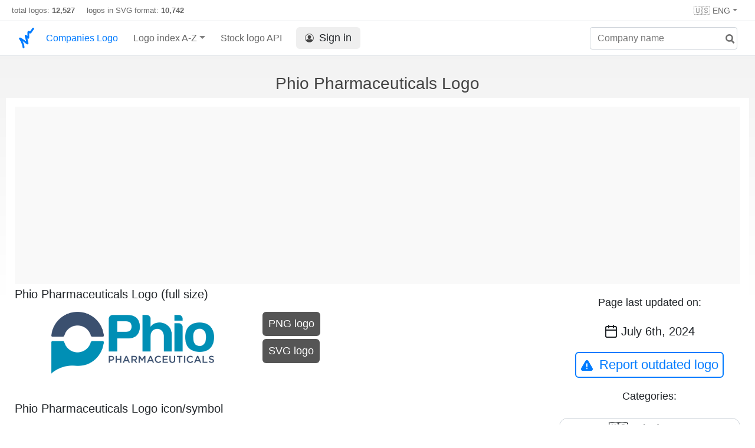

--- FILE ---
content_type: text/html; charset=UTF-8
request_url: https://companieslogo.com/phio-pharmaceuticals/logo/
body_size: 4214
content:
<!DOCTYPE html>
<html lang="en">
<head>
<meta http-equiv="Content-Type" content="text/html; charset=UTF-8">
<title>Phio Pharmaceuticals logo in transparent PNG and vectorized SVG formats</title>

<link rel="apple-touch-icon" sizes="180x180" href="https://companieslogo.com/img/icons/apple-touch-icon.png">
<link rel="icon" type="image/png" sizes="32x32" href="/img/icons/favicon-32x32.png">
<link rel="icon" type="image/png" sizes="16x16" href="/img/icons/favicon-16x16.png">
<link rel="manifest" href="/img/icons/site.webmanifest">
<link rel="shortcut icon" href="https://companieslogo.com/favicon.ico" type="image/x-icon">

<link rel="canonical" href="https://companieslogo.com/phio-pharmaceuticals/logo/" />
<meta property="og:url" content="https://companieslogo.com/phio-pharmaceuticals/logo/" />

<meta name="robots" content="INDEX,FOLLOW">
<meta name="msapplication-TileColor" content="#ffffff">
<meta name="theme-color" content="#ffffff">
<meta name="viewport" content="width=device-width, initial-scale=1.0">
<meta property="og:title" content="Phio Pharmaceuticals logo in transparent PNG and vectorized SVG formats">
<meta property="og:type" content="website">
<link rel="alternate" hreflang="fr" href="https://companieslogo.com/fr/phio-pharmaceuticals/logo/" />
<link rel="alternate" hreflang="de" href="https://companieslogo.com/de/phio-pharmaceuticals/logo/" />
<link rel="alternate" hreflang="en" href="https://companieslogo.com/phio-pharmaceuticals/logo/" />
<meta property="og:description" content="Download the logo of Phio Pharmaceuticals, in PNG and SVG format">
<meta name="description" content="Download the logo of Phio Pharmaceuticals, in PNG and SVG format">
<meta http-equiv="last-modified" content="2024-07-06">

<meta property="og:image" content="https://companieslogo.com/img/orig/PHIO-33765a44.png?t=1720244493">

<link rel="stylesheet" type="text/css" href="/css/style.css?v=101">

<script async src="https://pagead2.googlesyndication.com/pagead/js/adsbygoogle.js?client=ca-pub-9546025474036748"
     crossorigin="anonymous"></script></head>
<body>

<div class="header-container" style="position: relative;">
<div class="row site-header-row">
<div class="site-header">
total logos: <span class="font-weight-bold">12,527</span> &nbsp;&nbsp;&nbsp;
logos in SVG format: <span class="font-weight-bold">10,742</span>

<div class="header-actions responsive-hidden">
        <div class="option-item">
                        <div class="dropdown-container" style="position: relative;">
                                <div class="dropdown">
                                        <span class="dropdown-toggle">🇺🇸 ENG</span>
                                        <div class="clear-both">
                                        </div>

                                        <div class="dropdown-menu" style="right: 0; left: auto;">
                                                <a class="dropdown-item" href="/de/phio-pharmaceuticals/logo/" onclick="document.cookie = 'prefered_language=EUR;  max-age=91536000000; path=/;';"><div><span>🇩🇪 German</span></div></a><a class="dropdown-item" href="/fr/phio-pharmaceuticals/logo/" onclick="document.cookie = 'prefered_language=EUR;  max-age=91536000000; path=/;';"><div><span>🇫🇷 French</span></div></a>    
                                        </div>

                                        </div>
                        </div>
                </div>
        </div>
</div>

</div>
<nav class="navbar nav-bar-companiesmarketcap navbar-expand-lg navbar-light">
<div class="navbar-collapse-container">
<button class="navbar-toggler" type="button" data-toggle="collapse" data-target="#navbarSupportedContent" aria-controls="navbarSupportedContent" aria-expanded="false" aria-label="Toggle navigation">
<span class="navbar-toggler-icon"></span>
</button>
<form class="search-form form-inline">
<input id="search-input" class="form-control search-input" type="search" placeholder="Company name" aria-label="Company name" autocomplete="off">
<button onclick="return false;" aria-label="search" class="btn-search" type="submit" disabled=""><svg xmlns="http://www.w3.org/2000/svg" viewBox="0 0 14 14" width="18" height="18"><g stroke-width="2" stroke="#6c6c6c" fill="none"><path d="M11.29 11.71l-4-4"></path><circle cx="5" cy="5" r="4"></circle></g></svg></button>
<div id="typeahead-search-results" class="typeahead-search-results"></div>
</form>
<div class="collapse navbar-collapse" id="navbarSupportedContent">
<a href="/" title="CompaniesLogo.com - public company logo database" class="responsive-hidden">
	<img alt="companieslogo.com logo" src="/companies-logo.svg" style="height: 40px;padding-top: 5px;width: 30px;" class="logo">
</a>
<ul class="navbar-nav">
<li class="nav-item">
<a class="nav-link nav-link-companiesmarketcap" href="/" style="color: #007bff;">Companies Logo</a>
</li>
<li class="nav-item dropdown megamenu-li">
<a class="nav-link nav-link-companiesmarketcap dropdown-toggle" href="#" id="dropdown-countries" data-toggle="dropdown" aria-haspopup="true" aria-expanded="false">Logo index A-Z</a>
<div class="dropdown-menu megamenu" aria-labelledby="dropdown-countries">
<div class="row">
<div class="col-sm-6 col-lg-3">
<a class="dropdown-item" href="/logos/a/">A</a>
<a class="dropdown-item" href="/logos/b/">B</a>
<a class="dropdown-item" href="/logos/c/">C</a>
<a class="dropdown-item" href="/logos/d/">D</a>
<a class="dropdown-item" href="/logos/e/">E</a>
<a class="dropdown-item" href="/logos/f/">F</a>
<a class="dropdown-item" href="/logos/g/">G</a>
<a class="dropdown-item" href="/logos/h/">H</a>
<a class="dropdown-item" href="/logos/i/">I</a>
</div>
<div class="col-sm-6 col-lg-3 border-left">
<a class="dropdown-item" href="/logos/j/">J</a>
<a class="dropdown-item" href="/logos/k/">K</a>
<a class="dropdown-item" href="/logos/l/">L</a>
<a class="dropdown-item" href="/logos/m/">M</a>
<a class="dropdown-item" href="/logos/n/">N</a>
<a class="dropdown-item" href="/logos/o/">O</a>
<a class="dropdown-item" href="/logos/p/">P</a>
<a class="dropdown-item" href="/logos/q/">Q</a>
<a class="dropdown-item" href="/logos/r/">R</a>
</div>
<div class="col-sm-6 col-lg-3 border-left">
<a class="dropdown-item" href="/logos/s/">S</a>
<a class="dropdown-item" href="/logos/t/">T</a>
<a class="dropdown-item" href="/logos/u/">U</a>
<a class="dropdown-item" href="/logos/v/">V</a>
<a class="dropdown-item" href="/logos/w/">W</a>
<a class="dropdown-item" href="/logos/x/">X</a>
<a class="dropdown-item" href="/logos/y/">Y</a>
<a class="dropdown-item" href="/logos/z/">Z</a>
</div>
<div class="col-sm-6 col-lg-3 border-left">
<a class="dropdown-item" href="/logos/etfs-and-etns/">ETFs and ETNs</a>
</div>
</div>
</div>
</li>

<li class="nav-item">
<a class="nav-link nav-link-companiesmarketcap" href="/stock-logo-api/" title="Add Stock Market logos to your Apps or Websites">Stock logo API</a>
</li>

<li class="nav-item">
<a class="nav-link nav-link-sign-in" href="/sign-in/"><button class="sign-in"><img alt="account icon" src="/img/account.svg">Sign in</button></a></li>

</ul>
</div>
</div>
</nav>
</div>



<h1 class="text-center h1-title">Phio Pharmaceuticals Logo</h1>
<div class="table-container">


<div class="row">

<div class="advertisement-container ads advertisement advertisement-banner">
<script async src="https://pagead2.googlesyndication.com/pagead/js/adsbygoogle.js?client=ca-pub-9546025474036748"
     crossorigin="anonymous"></script>
<!-- Header ad -->
<ins class="adsbygoogle"
     style="display:block"
     data-ad-client="ca-pub-9546025474036748"
     data-ad-slot="3641887609"></ins>
<script>
     (adsbygoogle = window.adsbygoogle || []).push({});
</script></div>

<div class="col-sm9">
<h2 class="logo-title">Phio Pharmaceuticals Logo (full size)</h2>
<div class="logo-section">
	<div class="img-logo-container">
		<img class="img-logo" title="Phio Pharmaceuticals logo large (transparent PNG)" alt="Phio Pharmaceuticals logo large (transparent PNG)" src="/img/orig/PHIO_BIG-6efa9023.png?t=1720244493" style="object-fit: contain;width:100%;aspect-ratio:1589/604;">
	</div>
	<div class="download-button-container">
		<a href="/img/orig/PHIO_BIG-6efa9023.png?t=1720244493&download=true" rel="nofollow">
			<button class="download-button">PNG logo</button>
		</a>
                <a href="/img/orig/PHIO_BIG-47529da2.svg?t=1720244493&download=true" rel="nofollow">
			<button class="download-button">SVG logo</button>
		</a>
	</div>
</div>

<h2 class="logo-title">Phio Pharmaceuticals Logo icon/symbol</h2>
<div class="logo-section">
	<div class="img-logo-container">
		<img class="img-logo" title="Phio Pharmaceuticals logo (transparent PNG)" alt="Phio Pharmaceuticals logo (transparent PNG)" src="/img/orig/PHIO-33765a44.png?t=1720244493" style="object-fit: contain;width:100%;aspect-ratio:1274/1503;">
	</div>
	<div class="download-button-container">
                <a href="/img/orig/PHIO-33765a44.png?t=1720244493&download=true" rel="nofollow">
			<button class="download-button">PNG logo</button>
		</a>
                <a href="/img/orig/PHIO-2d4314ed.svg?t=1720244493&download=true" rel="nofollow">
			<button class="download-button">SVG logo</button>
		</a>
	</div>
</div>

<h2 class="logo-title">Phio Pharmaceuticals Logo (full size) on a dark background</h2>
<div class="logo-section">
	<div class="img-logo-container">
		<img class="img-logo img-logo-dark-bg" title="Phio Pharmaceuticals logo fulle size on a dark background (transparent PNG)" alt="Phio Pharmaceuticals logo fulle size on a dark background (transparent PNG)" src="/img/orig/PHIO_BIG.D-8b63c1aa.png?t=1720244493" style="object-fit: contain;width:100%;aspect-ratio:1589/604;">
	</div>
	<div class="download-button-container">
		<a href="/img/orig/PHIO_BIG.D-8b63c1aa.png?t=1720244493&download=true" rel="nofollow">
			<button class="download-button">PNG logo</button>
		</a>
		<a href="/img/orig/PHIO_BIG.D-97997051.svg?t=1720244493&download=true" rel="nofollow">
			<button class="download-button">SVG logo</button>
		</a>
	</div>
</div>

<h2 class="logo-title">Phio Pharmaceuticals Logo icon/symbol on a dark background</h2>
<div class="logo-section">
	<div class="img-logo-container">
		<img class="img-logo img-logo-dark-bg" title="Phio Pharmaceuticals logo on a dark background (transparent PNG)" alt="Phio Pharmaceuticals logo on a dark background (transparent PNG)" src="/img/orig/PHIO.D-6430ba16.png?t=1720244493" style="object-fit: contain;width:100%;aspect-ratio:1274/1503;">
	</div>
	<div class="download-button-container">
		<a href="/img/orig/PHIO.D-6430ba16.png?t=1720244493&download=true" rel="nofollow">
			<button class="download-button">PNG logo</button>
		</a>
		<a href="/img/orig/PHIO.D-30c71243.svg?t=1720244493&download=true" rel="nofollow">
			<button class="download-button">SVG logo</button>
		</a>
	</div>
</div>








<div style="clear:both;"><h2>About Phio Pharmaceuticals</h2>
<p>Phio Pharmaceuticals Corp., a a clinical stage biotechnology company, engages in the development of immuno-oncology therapeutics in the United States. The company is developing PH-762, an INTASYL compound in Phase 1b dose-escalating clinical trials to reduce the expression of cell death protein 1 (PD-1), a protein that inhibits T cells' ability to kill cancer cells; and PH-762 treated double positive tumor infiltrating lymphocytes, which is in Phase 1 clinical trials to treat advanced melanoma and other advanced solid tumors. It is also developing PH-894, an INTASYL compound in IND enabling studies to silence BRD4, a protein that controls gene expression in both T cells and tumor cells, effecting the immune system and the tumor. The company was formerly known as RXi Pharmaceuticals Corporation and changed its name to Phio Pharmaceuticals Corp. in November 2018. Phio Pharmaceuticals Corp. was incorporated in 2011 and is based in Marlborough, Massachusetts.</p></div>        </div>

        <div class="col-sm3 text-center">
			<p class="last-updated-title">Page last updated on:</p>
			<p class="last-updated-date"><img alt="calendar icon" src="/img/calendar-dark.svg" class="calendar-dark-icon">July 6th, 2024</p>
			<button class="button button-secondary report-outdated-btn" id="report-outdated-btn"><img class="warning-icon" alt="warning icon" src="/img/warning-blue.svg">Report outdated logo</button>

			<p class="last-updated-title">Categories:</p>
<div class="info-box categories-box">
			<a class="badge badge-light category-badge" href="/logos/usa/">🇺🇸 United States</a><a href="/logos/pharmaceuticals/" class="badge badge-light category-badge">💊 Pharmaceuticals</a><a href="/logos/biotech/" class="badge badge-light category-badge">🧬 Biotech</a>		</div>
	</div>
</div>
<!--
<div class="advertisement-container ads advertisement advertisement-banner">
</div>
-->

</div>



<br/></br>

<div id="popup-container"></div>

<script>
var companySymbol = 'PHIO';

function submitOutdated() {
                var description = document.getElementById('outdated-description').value;

                var params = 'symbol=' + companySymbol + '&description=' + description + '&url=' + window.location.href;

                var xhr = new XMLHttpRequest();
                xhr.open('POST', '/report-outdated/', true);
                xhr.setRequestHeader('Content-type', 'application/x-www-form-urlencoded');

                xhr.responseType = 'json';
                xhr.send(params);

                xhr.onload = function() {
                        console.log(xhr.response);

			document.getElementById('popup-container').innerHTML = '';
                };
}

function displayReportOutdatedPopup() {
document.getElementById('popup-container').innerHTML = `<div class="popup-overlay"></div>
<div class="popup-container not-closable">

<div class="popup">

<div style="position:absolute; right: 20px;">
        <a href="#" onclick="document.getElementById('popup-container').innerHTML = ''; return false;" class="close-popup"><span class="popup-close-icon"></span></a>
</div>


  <div class="popup-title">Report outdated Logo</div>
  <div class="popup-body">
    <label>Please let us know where we can find an updated version of the logo:</label>
	<textarea id="outdated-description" style="width: 100%;height: 80px;"></textarea>
    <div class="popup-buttons text-center">
      <div>
        <button style="min-width: 50%;" class="button-primary button-form" onclick="submitOutdated()">Submit</button>
      </div>
    </div>
  </div>

</div>
</div>`;
}

document.getElementById('report-outdated-btn').addEventListener('click', displayReportOutdatedPopup);
</script>




<div class="footer-container">
<div class="footer-section">
<div class="footer row">
<div class="col-sm-6">
<h4>About CompaniesLogo</h4>
<p class="no-margin-top">CompaniesLogo.com is maintaining an up to date database containing the logos of publicly listed companies and ETFs.</p>
<h4>Disclaimer</h4>
<p class="no-margin-top"> CompaniesLogo is neither affiliated nor sponsored by companies whose logos are displayed on this site, the logos belong to their respective copyright holders and are displayed solely for editorial and informational purposes.</p>
</div>
<div class="col-sm-6">
<h4>Contact</h4>
<p class="no-margin-top">For inquiries or if you want to report a problem write to <span class="contact-email">inf<span class="hidden">nospam</span>o@companies<span class="hidden">(nospam)</span>logo.com</span></p>

<h4>Links</h4>
<ul class="footer-links">
<li><a href="/api-documentation/">API documentation</a></li>
<li><a href="/stock-logo-api/#pricing">API Pricing</a></li>
<li><a href="/terms-and-conditions/">API Terms of Service</a></li>
<li><a href="/privacy/">Privacy Policy</a></li>
<li><a href="/about/">About Us</a></li>

<li><a href="/imprint/">Imprint</a></li>
   
</ul>
<p>
&#169; 2025 CompaniesLogo.com
</p>
</div>
</div>
</div>
</div>
<script>
isLoggedIn = 0;
</script>
<script src="/js/script.js?v=57"></script>
<script src="/clever_ads.js"></script>
<script src="/js/lut.js?v=3"></script>
</body></html>


--- FILE ---
content_type: text/html; charset=utf-8
request_url: https://www.google.com/recaptcha/api2/aframe
body_size: 268
content:
<!DOCTYPE HTML><html><head><meta http-equiv="content-type" content="text/html; charset=UTF-8"></head><body><script nonce="wOjkidj4fHqHb_GH53LA6g">/** Anti-fraud and anti-abuse applications only. See google.com/recaptcha */ try{var clients={'sodar':'https://pagead2.googlesyndication.com/pagead/sodar?'};window.addEventListener("message",function(a){try{if(a.source===window.parent){var b=JSON.parse(a.data);var c=clients[b['id']];if(c){var d=document.createElement('img');d.src=c+b['params']+'&rc='+(localStorage.getItem("rc::a")?sessionStorage.getItem("rc::b"):"");window.document.body.appendChild(d);sessionStorage.setItem("rc::e",parseInt(sessionStorage.getItem("rc::e")||0)+1);localStorage.setItem("rc::h",'1768799952167');}}}catch(b){}});window.parent.postMessage("_grecaptcha_ready", "*");}catch(b){}</script></body></html>

--- FILE ---
content_type: image/svg+xml
request_url: https://companieslogo.com/img/warning-blue.svg
body_size: 602
content:
<?xml version="1.0" encoding="UTF-8" ?>
<!DOCTYPE svg PUBLIC "-//W3C//DTD SVG 1.1//EN" "http://www.w3.org/Graphics/SVG/1.1/DTD/svg11.dtd">
<svg width="512pt" height="512pt" viewBox="0 0 512 512" version="1.1" xmlns="http://www.w3.org/2000/svg">
<g id="#000000ff">
<path fill="#007bff" opacity="1.00" d=" M 241.60 25.47 C 258.18 22.10 275.85 24.54 290.98 32.09 C 304.32 38.63 315.49 49.32 322.88 62.19 C 382.77 165.93 442.67 269.68 502.57 373.43 C 507.26 381.44 510.30 390.32 512.00 399.43 L 512.00 423.41 C 508.88 441.03 500.00 457.66 486.55 469.53 C 473.10 481.74 455.15 488.60 437.04 489.02 C 320.69 489.01 204.34 489.02 87.99 489.02 C 80.68 488.94 73.31 489.42 66.07 488.19 C 45.65 485.53 26.71 473.93 14.83 457.17 C 5.74 444.72 0.91 429.55 0.00 414.24 L 0.00 409.76 C 0.77 397.11 4.05 384.56 10.46 373.56 C 68.66 272.75 126.91 171.97 185.13 71.17 C 189.04 64.49 192.61 57.55 197.64 51.62 C 208.64 38.12 224.50 28.75 241.60 25.47 M 250.43 161.59 C 241.02 163.69 233.13 170.87 229.82 179.89 C 226.02 189.19 228.22 199.34 228.83 209.00 C 231.14 247.30 233.22 285.62 235.40 323.92 C 236.16 330.04 239.45 335.99 244.79 339.23 C 252.73 344.36 264.11 343.52 270.93 336.85 C 276.12 332.12 278.18 324.86 277.77 318.00 C 277.46 307.60 278.81 297.27 279.05 286.89 C 280.92 260.61 281.97 234.28 283.91 208.00 C 284.01 200.37 285.74 192.68 284.34 185.08 C 283.11 177.14 278.41 169.73 271.58 165.45 C 265.40 161.45 257.63 160.04 250.43 161.59 M 250.45 363.58 C 236.37 366.47 226.00 381.30 228.61 395.52 C 230.47 407.96 241.50 418.39 254.10 419.22 C 263.15 420.12 272.29 415.98 278.07 409.06 C 287.93 397.46 285.56 377.81 273.38 368.72 C 267.00 363.69 258.36 361.81 250.45 363.58 Z" />
</g>
</svg>
